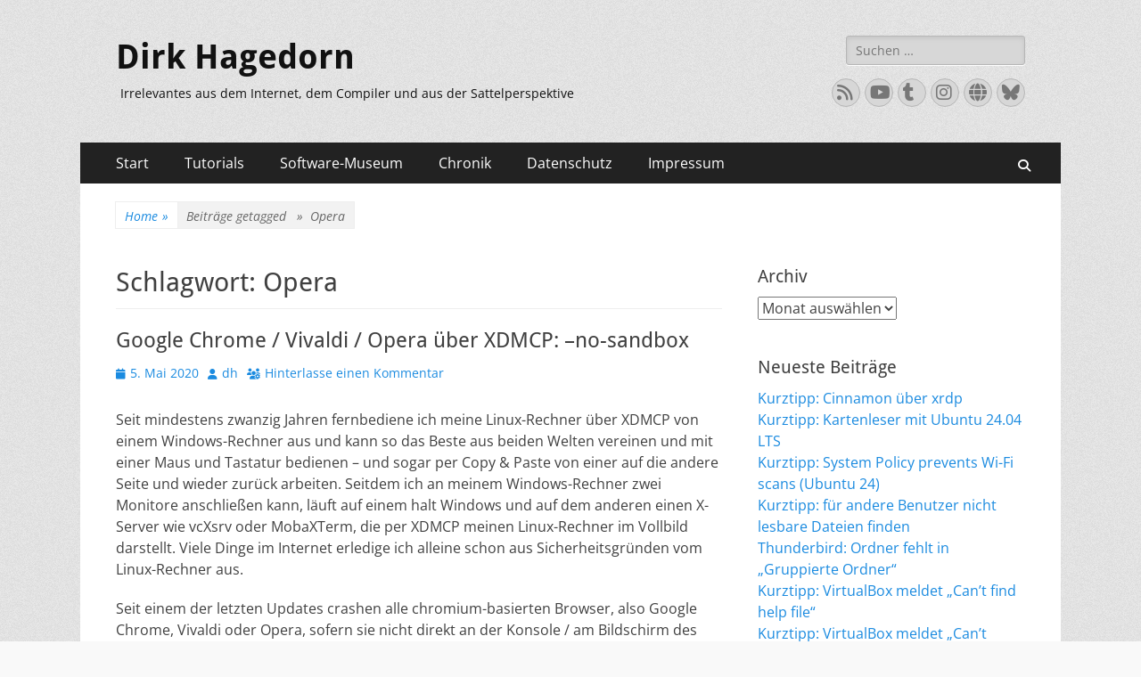

--- FILE ---
content_type: text/html; charset=UTF-8
request_url: https://www.dirk-hagedorn.de/?tag=opera
body_size: 60571
content:
        <!DOCTYPE html>
        <html lang="de">
        
<head>
		<meta charset="UTF-8">
		<meta name="viewport" content="width=device-width, initial-scale=1, minimum-scale=1">
		<link rel="profile" href="http://gmpg.org/xfn/11">
		<title>Opera &#8211; Dirk Hagedorn</title>
<meta name='robots' content='max-image-preview:large' />
<link rel="alternate" type="application/rss+xml" title="Dirk Hagedorn &raquo; Feed" href="https://www.dirk-hagedorn.de/?feed=rss2" />
<link rel="alternate" type="application/rss+xml" title="Dirk Hagedorn &raquo; Kommentar-Feed" href="https://www.dirk-hagedorn.de/?feed=comments-rss2" />
<link rel="alternate" type="application/rss+xml" title="Dirk Hagedorn &raquo; Schlagwort-Feed zu Opera" href="https://www.dirk-hagedorn.de/?feed=rss2&#038;tag=opera" />
<style id='wp-img-auto-sizes-contain-inline-css' type='text/css'>
img:is([sizes=auto i],[sizes^="auto," i]){contain-intrinsic-size:3000px 1500px}
/*# sourceURL=wp-img-auto-sizes-contain-inline-css */
</style>
<style id='wp-emoji-styles-inline-css' type='text/css'>

	img.wp-smiley, img.emoji {
		display: inline !important;
		border: none !important;
		box-shadow: none !important;
		height: 1em !important;
		width: 1em !important;
		margin: 0 0.07em !important;
		vertical-align: -0.1em !important;
		background: none !important;
		padding: 0 !important;
	}
/*# sourceURL=wp-emoji-styles-inline-css */
</style>
<style id='wp-block-library-inline-css' type='text/css'>
:root{--wp-block-synced-color:#7a00df;--wp-block-synced-color--rgb:122,0,223;--wp-bound-block-color:var(--wp-block-synced-color);--wp-editor-canvas-background:#ddd;--wp-admin-theme-color:#007cba;--wp-admin-theme-color--rgb:0,124,186;--wp-admin-theme-color-darker-10:#006ba1;--wp-admin-theme-color-darker-10--rgb:0,107,160.5;--wp-admin-theme-color-darker-20:#005a87;--wp-admin-theme-color-darker-20--rgb:0,90,135;--wp-admin-border-width-focus:2px}@media (min-resolution:192dpi){:root{--wp-admin-border-width-focus:1.5px}}.wp-element-button{cursor:pointer}:root .has-very-light-gray-background-color{background-color:#eee}:root .has-very-dark-gray-background-color{background-color:#313131}:root .has-very-light-gray-color{color:#eee}:root .has-very-dark-gray-color{color:#313131}:root .has-vivid-green-cyan-to-vivid-cyan-blue-gradient-background{background:linear-gradient(135deg,#00d084,#0693e3)}:root .has-purple-crush-gradient-background{background:linear-gradient(135deg,#34e2e4,#4721fb 50%,#ab1dfe)}:root .has-hazy-dawn-gradient-background{background:linear-gradient(135deg,#faaca8,#dad0ec)}:root .has-subdued-olive-gradient-background{background:linear-gradient(135deg,#fafae1,#67a671)}:root .has-atomic-cream-gradient-background{background:linear-gradient(135deg,#fdd79a,#004a59)}:root .has-nightshade-gradient-background{background:linear-gradient(135deg,#330968,#31cdcf)}:root .has-midnight-gradient-background{background:linear-gradient(135deg,#020381,#2874fc)}:root{--wp--preset--font-size--normal:16px;--wp--preset--font-size--huge:42px}.has-regular-font-size{font-size:1em}.has-larger-font-size{font-size:2.625em}.has-normal-font-size{font-size:var(--wp--preset--font-size--normal)}.has-huge-font-size{font-size:var(--wp--preset--font-size--huge)}.has-text-align-center{text-align:center}.has-text-align-left{text-align:left}.has-text-align-right{text-align:right}.has-fit-text{white-space:nowrap!important}#end-resizable-editor-section{display:none}.aligncenter{clear:both}.items-justified-left{justify-content:flex-start}.items-justified-center{justify-content:center}.items-justified-right{justify-content:flex-end}.items-justified-space-between{justify-content:space-between}.screen-reader-text{border:0;clip-path:inset(50%);height:1px;margin:-1px;overflow:hidden;padding:0;position:absolute;width:1px;word-wrap:normal!important}.screen-reader-text:focus{background-color:#ddd;clip-path:none;color:#444;display:block;font-size:1em;height:auto;left:5px;line-height:normal;padding:15px 23px 14px;text-decoration:none;top:5px;width:auto;z-index:100000}html :where(.has-border-color){border-style:solid}html :where([style*=border-top-color]){border-top-style:solid}html :where([style*=border-right-color]){border-right-style:solid}html :where([style*=border-bottom-color]){border-bottom-style:solid}html :where([style*=border-left-color]){border-left-style:solid}html :where([style*=border-width]){border-style:solid}html :where([style*=border-top-width]){border-top-style:solid}html :where([style*=border-right-width]){border-right-style:solid}html :where([style*=border-bottom-width]){border-bottom-style:solid}html :where([style*=border-left-width]){border-left-style:solid}html :where(img[class*=wp-image-]){height:auto;max-width:100%}:where(figure){margin:0 0 1em}html :where(.is-position-sticky){--wp-admin--admin-bar--position-offset:var(--wp-admin--admin-bar--height,0px)}@media screen and (max-width:600px){html :where(.is-position-sticky){--wp-admin--admin-bar--position-offset:0px}}

/*# sourceURL=wp-block-library-inline-css */
</style><style id='global-styles-inline-css' type='text/css'>
:root{--wp--preset--aspect-ratio--square: 1;--wp--preset--aspect-ratio--4-3: 4/3;--wp--preset--aspect-ratio--3-4: 3/4;--wp--preset--aspect-ratio--3-2: 3/2;--wp--preset--aspect-ratio--2-3: 2/3;--wp--preset--aspect-ratio--16-9: 16/9;--wp--preset--aspect-ratio--9-16: 9/16;--wp--preset--color--black: #000000;--wp--preset--color--cyan-bluish-gray: #abb8c3;--wp--preset--color--white: #ffffff;--wp--preset--color--pale-pink: #f78da7;--wp--preset--color--vivid-red: #cf2e2e;--wp--preset--color--luminous-vivid-orange: #ff6900;--wp--preset--color--luminous-vivid-amber: #fcb900;--wp--preset--color--light-green-cyan: #7bdcb5;--wp--preset--color--vivid-green-cyan: #00d084;--wp--preset--color--pale-cyan-blue: #8ed1fc;--wp--preset--color--vivid-cyan-blue: #0693e3;--wp--preset--color--vivid-purple: #9b51e0;--wp--preset--color--dark-gray: #404040;--wp--preset--color--gray: #eeeeee;--wp--preset--color--light-gray: #f9f9f9;--wp--preset--color--yellow: #e5ae4a;--wp--preset--color--blue: #1b8be0;--wp--preset--color--tahiti-gold: #e4741f;--wp--preset--gradient--vivid-cyan-blue-to-vivid-purple: linear-gradient(135deg,rgb(6,147,227) 0%,rgb(155,81,224) 100%);--wp--preset--gradient--light-green-cyan-to-vivid-green-cyan: linear-gradient(135deg,rgb(122,220,180) 0%,rgb(0,208,130) 100%);--wp--preset--gradient--luminous-vivid-amber-to-luminous-vivid-orange: linear-gradient(135deg,rgb(252,185,0) 0%,rgb(255,105,0) 100%);--wp--preset--gradient--luminous-vivid-orange-to-vivid-red: linear-gradient(135deg,rgb(255,105,0) 0%,rgb(207,46,46) 100%);--wp--preset--gradient--very-light-gray-to-cyan-bluish-gray: linear-gradient(135deg,rgb(238,238,238) 0%,rgb(169,184,195) 100%);--wp--preset--gradient--cool-to-warm-spectrum: linear-gradient(135deg,rgb(74,234,220) 0%,rgb(151,120,209) 20%,rgb(207,42,186) 40%,rgb(238,44,130) 60%,rgb(251,105,98) 80%,rgb(254,248,76) 100%);--wp--preset--gradient--blush-light-purple: linear-gradient(135deg,rgb(255,206,236) 0%,rgb(152,150,240) 100%);--wp--preset--gradient--blush-bordeaux: linear-gradient(135deg,rgb(254,205,165) 0%,rgb(254,45,45) 50%,rgb(107,0,62) 100%);--wp--preset--gradient--luminous-dusk: linear-gradient(135deg,rgb(255,203,112) 0%,rgb(199,81,192) 50%,rgb(65,88,208) 100%);--wp--preset--gradient--pale-ocean: linear-gradient(135deg,rgb(255,245,203) 0%,rgb(182,227,212) 50%,rgb(51,167,181) 100%);--wp--preset--gradient--electric-grass: linear-gradient(135deg,rgb(202,248,128) 0%,rgb(113,206,126) 100%);--wp--preset--gradient--midnight: linear-gradient(135deg,rgb(2,3,129) 0%,rgb(40,116,252) 100%);--wp--preset--font-size--small: 14px;--wp--preset--font-size--medium: 20px;--wp--preset--font-size--large: 26px;--wp--preset--font-size--x-large: 42px;--wp--preset--font-size--extra-small: 13px;--wp--preset--font-size--normal: 16px;--wp--preset--font-size--huge: 32px;--wp--preset--spacing--20: 0.44rem;--wp--preset--spacing--30: 0.67rem;--wp--preset--spacing--40: 1rem;--wp--preset--spacing--50: 1.5rem;--wp--preset--spacing--60: 2.25rem;--wp--preset--spacing--70: 3.38rem;--wp--preset--spacing--80: 5.06rem;--wp--preset--shadow--natural: 6px 6px 9px rgba(0, 0, 0, 0.2);--wp--preset--shadow--deep: 12px 12px 50px rgba(0, 0, 0, 0.4);--wp--preset--shadow--sharp: 6px 6px 0px rgba(0, 0, 0, 0.2);--wp--preset--shadow--outlined: 6px 6px 0px -3px rgb(255, 255, 255), 6px 6px rgb(0, 0, 0);--wp--preset--shadow--crisp: 6px 6px 0px rgb(0, 0, 0);}:where(.is-layout-flex){gap: 0.5em;}:where(.is-layout-grid){gap: 0.5em;}body .is-layout-flex{display: flex;}.is-layout-flex{flex-wrap: wrap;align-items: center;}.is-layout-flex > :is(*, div){margin: 0;}body .is-layout-grid{display: grid;}.is-layout-grid > :is(*, div){margin: 0;}:where(.wp-block-columns.is-layout-flex){gap: 2em;}:where(.wp-block-columns.is-layout-grid){gap: 2em;}:where(.wp-block-post-template.is-layout-flex){gap: 1.25em;}:where(.wp-block-post-template.is-layout-grid){gap: 1.25em;}.has-black-color{color: var(--wp--preset--color--black) !important;}.has-cyan-bluish-gray-color{color: var(--wp--preset--color--cyan-bluish-gray) !important;}.has-white-color{color: var(--wp--preset--color--white) !important;}.has-pale-pink-color{color: var(--wp--preset--color--pale-pink) !important;}.has-vivid-red-color{color: var(--wp--preset--color--vivid-red) !important;}.has-luminous-vivid-orange-color{color: var(--wp--preset--color--luminous-vivid-orange) !important;}.has-luminous-vivid-amber-color{color: var(--wp--preset--color--luminous-vivid-amber) !important;}.has-light-green-cyan-color{color: var(--wp--preset--color--light-green-cyan) !important;}.has-vivid-green-cyan-color{color: var(--wp--preset--color--vivid-green-cyan) !important;}.has-pale-cyan-blue-color{color: var(--wp--preset--color--pale-cyan-blue) !important;}.has-vivid-cyan-blue-color{color: var(--wp--preset--color--vivid-cyan-blue) !important;}.has-vivid-purple-color{color: var(--wp--preset--color--vivid-purple) !important;}.has-black-background-color{background-color: var(--wp--preset--color--black) !important;}.has-cyan-bluish-gray-background-color{background-color: var(--wp--preset--color--cyan-bluish-gray) !important;}.has-white-background-color{background-color: var(--wp--preset--color--white) !important;}.has-pale-pink-background-color{background-color: var(--wp--preset--color--pale-pink) !important;}.has-vivid-red-background-color{background-color: var(--wp--preset--color--vivid-red) !important;}.has-luminous-vivid-orange-background-color{background-color: var(--wp--preset--color--luminous-vivid-orange) !important;}.has-luminous-vivid-amber-background-color{background-color: var(--wp--preset--color--luminous-vivid-amber) !important;}.has-light-green-cyan-background-color{background-color: var(--wp--preset--color--light-green-cyan) !important;}.has-vivid-green-cyan-background-color{background-color: var(--wp--preset--color--vivid-green-cyan) !important;}.has-pale-cyan-blue-background-color{background-color: var(--wp--preset--color--pale-cyan-blue) !important;}.has-vivid-cyan-blue-background-color{background-color: var(--wp--preset--color--vivid-cyan-blue) !important;}.has-vivid-purple-background-color{background-color: var(--wp--preset--color--vivid-purple) !important;}.has-black-border-color{border-color: var(--wp--preset--color--black) !important;}.has-cyan-bluish-gray-border-color{border-color: var(--wp--preset--color--cyan-bluish-gray) !important;}.has-white-border-color{border-color: var(--wp--preset--color--white) !important;}.has-pale-pink-border-color{border-color: var(--wp--preset--color--pale-pink) !important;}.has-vivid-red-border-color{border-color: var(--wp--preset--color--vivid-red) !important;}.has-luminous-vivid-orange-border-color{border-color: var(--wp--preset--color--luminous-vivid-orange) !important;}.has-luminous-vivid-amber-border-color{border-color: var(--wp--preset--color--luminous-vivid-amber) !important;}.has-light-green-cyan-border-color{border-color: var(--wp--preset--color--light-green-cyan) !important;}.has-vivid-green-cyan-border-color{border-color: var(--wp--preset--color--vivid-green-cyan) !important;}.has-pale-cyan-blue-border-color{border-color: var(--wp--preset--color--pale-cyan-blue) !important;}.has-vivid-cyan-blue-border-color{border-color: var(--wp--preset--color--vivid-cyan-blue) !important;}.has-vivid-purple-border-color{border-color: var(--wp--preset--color--vivid-purple) !important;}.has-vivid-cyan-blue-to-vivid-purple-gradient-background{background: var(--wp--preset--gradient--vivid-cyan-blue-to-vivid-purple) !important;}.has-light-green-cyan-to-vivid-green-cyan-gradient-background{background: var(--wp--preset--gradient--light-green-cyan-to-vivid-green-cyan) !important;}.has-luminous-vivid-amber-to-luminous-vivid-orange-gradient-background{background: var(--wp--preset--gradient--luminous-vivid-amber-to-luminous-vivid-orange) !important;}.has-luminous-vivid-orange-to-vivid-red-gradient-background{background: var(--wp--preset--gradient--luminous-vivid-orange-to-vivid-red) !important;}.has-very-light-gray-to-cyan-bluish-gray-gradient-background{background: var(--wp--preset--gradient--very-light-gray-to-cyan-bluish-gray) !important;}.has-cool-to-warm-spectrum-gradient-background{background: var(--wp--preset--gradient--cool-to-warm-spectrum) !important;}.has-blush-light-purple-gradient-background{background: var(--wp--preset--gradient--blush-light-purple) !important;}.has-blush-bordeaux-gradient-background{background: var(--wp--preset--gradient--blush-bordeaux) !important;}.has-luminous-dusk-gradient-background{background: var(--wp--preset--gradient--luminous-dusk) !important;}.has-pale-ocean-gradient-background{background: var(--wp--preset--gradient--pale-ocean) !important;}.has-electric-grass-gradient-background{background: var(--wp--preset--gradient--electric-grass) !important;}.has-midnight-gradient-background{background: var(--wp--preset--gradient--midnight) !important;}.has-small-font-size{font-size: var(--wp--preset--font-size--small) !important;}.has-medium-font-size{font-size: var(--wp--preset--font-size--medium) !important;}.has-large-font-size{font-size: var(--wp--preset--font-size--large) !important;}.has-x-large-font-size{font-size: var(--wp--preset--font-size--x-large) !important;}
/*# sourceURL=global-styles-inline-css */
</style>

<style id='classic-theme-styles-inline-css' type='text/css'>
/*! This file is auto-generated */
.wp-block-button__link{color:#fff;background-color:#32373c;border-radius:9999px;box-shadow:none;text-decoration:none;padding:calc(.667em + 2px) calc(1.333em + 2px);font-size:1.125em}.wp-block-file__button{background:#32373c;color:#fff;text-decoration:none}
/*# sourceURL=/wp-includes/css/classic-themes.min.css */
</style>
<link rel='stylesheet' id='catchresponsive-fonts-css' href='https://www.dirk-hagedorn.de/wp-content/fonts/8eee56f3c016fe681bccc23fef4cb90a.css' type='text/css' media='all' />
<link rel='stylesheet' id='catchresponsive-style-css' href='https://www.dirk-hagedorn.de/wp-content/themes/catch-responsive/style.css?ver=20250423-75436' type='text/css' media='all' />
<link rel='stylesheet' id='catchresponsive-block-style-css' href='https://www.dirk-hagedorn.de/wp-content/themes/catch-responsive/css/blocks.css?ver=3.0' type='text/css' media='all' />
<link rel='stylesheet' id='font-awesome-css' href='https://www.dirk-hagedorn.de/wp-content/themes/catch-responsive/css/font-awesome/css/all.min.css?ver=6.7.2' type='text/css' media='all' />
<link rel='stylesheet' id='jquery-sidr-css' href='https://www.dirk-hagedorn.de/wp-content/themes/catch-responsive/css/jquery.sidr.light.min.css?ver=2.1.0' type='text/css' media='all' />
<link rel='stylesheet' id='slb_core-css' href='https://www.dirk-hagedorn.de/wp-content/plugins/simple-lightbox/client/css/app.css?ver=2.9.4' type='text/css' media='all' />
<script type="text/javascript" src="https://www.dirk-hagedorn.de/wp-includes/js/jquery/jquery.min.js?ver=3.7.1" id="jquery-core-js"></script>
<script type="text/javascript" src="https://www.dirk-hagedorn.de/wp-includes/js/jquery/jquery-migrate.min.js?ver=3.4.1" id="jquery-migrate-js"></script>
<script type="text/javascript" src="https://www.dirk-hagedorn.de/wp-content/themes/catch-responsive/js/jquery.sidr.min.js?ver=2.2.1.1" id="jquery-sidr-js"></script>
<script type="text/javascript" src="https://www.dirk-hagedorn.de/wp-content/themes/catch-responsive/js/catchresponsive-custom-scripts.min.js" id="catchresponsive-custom-scripts-js"></script>
<link rel="https://api.w.org/" href="https://www.dirk-hagedorn.de/index.php?rest_route=/" /><link rel="alternate" title="JSON" type="application/json" href="https://www.dirk-hagedorn.de/index.php?rest_route=/wp/v2/tags/411" /><link rel="EditURI" type="application/rsd+xml" title="RSD" href="https://www.dirk-hagedorn.de/xmlrpc.php?rsd" />
<meta name="generator" content="WordPress 6.9" />
<script type="application/ld+json">{"@context":"http:\/\/schema.org","@type":"BreadcrumbList","itemListElement":[{"@type":"ListItem","position":1,"item":{"@id":"https:\/\/www.dirk-hagedorn.de\/","name":"Home"}},{"@type":"ListItem","position":2,"item":{"name":"Beitr\u00e4ge verschlagwortetSchlagwort: <span>Opera<\/span>"}}]}</script>	<style type="text/css">
				.site-title a,
			.site-description {
				color: #111111;
			}
		</style>
	<style type="text/css" id="custom-background-css">
body.custom-background { background-color: #f9f9f9; background-image: url("https://www.dirk-hagedorn.de/wp-content/themes/catch-responsive/images/body-bg.jpg"); background-position: left top; background-size: auto; background-repeat: repeat; background-attachment: scroll; }
</style>
	<link rel="icon" href="https://www.dirk-hagedorn.de/wp-content/uploads/2020/01/cropped-RR2018-Eifles-320x320-1-32x32.jpg" sizes="32x32" />
<link rel="icon" href="https://www.dirk-hagedorn.de/wp-content/uploads/2020/01/cropped-RR2018-Eifles-320x320-1-192x192.jpg" sizes="192x192" />
<link rel="apple-touch-icon" href="https://www.dirk-hagedorn.de/wp-content/uploads/2020/01/cropped-RR2018-Eifles-320x320-1-180x180.jpg" />
<meta name="msapplication-TileImage" content="https://www.dirk-hagedorn.de/wp-content/uploads/2020/01/cropped-RR2018-Eifles-320x320-1-270x270.jpg" />
</head>

<body class="archive tag tag-opera tag-411 custom-background wp-embed-responsive wp-theme-catch-responsive group-blog two-columns content-left full-content mobile-menu-one">


		<div id="page" class="hfeed site">
				<header id="masthead" role="banner">
    		<div class="wrapper">
		
    <div id="mobile-header-left-menu" class="mobile-menu-anchor page-menu">
        <a href="#mobile-header-left-nav" id="header-left-menu" class="font-awesome fa-solid fa-menu">
            <span class="mobile-menu-text">Menü</span>
        </a>
    </div><!-- #mobile-header-menu -->
    <div id="site-branding"><div id="site-header"><p class="site-title"><a href="https://www.dirk-hagedorn.de/" rel="home">Dirk Hagedorn</a></p><p class="site-description">Irrelevantes aus dem Internet, dem Compiler und aus der Sattelperspektive</p></div><!-- #site-header --></div><!-- #site-branding-->	<aside class="sidebar sidebar-header-right widget-area">
		<section class="widget widget_search" id="header-right-search">
			<div class="widget-wrap">
				
<form role="search" method="get" class="search-form" action="https://www.dirk-hagedorn.de/">
	<label>
		<span class="screen-reader-text">Suche nach:</span>
		<input type="search" class="search-field" placeholder="Suchen …" value="" name="s" title="Suche nach:">
	</label>
	<input type="submit" class="search-submit" value="Suchen">
</form>
			</div>
		</section>
					<section class="widget widget_catchresponsive_social_icons" id="header-right-social-icons">
				<div class="widget-wrap">
					<a class="font-awesome fa-solid fa-feed" target="_blank" title="Feed" href="https://www.dirk-hagedorn.de/?feed=rss2"><span class="screen-reader-text">Feed</span> </a><a class="font-awesome fa-brands fa-youtube" target="_blank" title="YouTube" href="https://www.youtube.com/@hgdrn"><span class="screen-reader-text">YouTube</span> </a><a class="font-awesome fa-brands fa-tumblr" target="_blank" title="Tumblr" href="https://tumblr.com/hgdrn"><span class="screen-reader-text">Tumblr</span> </a><a class="font-awesome fa-brands fa-instagram" target="_blank" title="Instagram" href="https://instagram.com/hgdrn"><span class="screen-reader-text">Instagram</span> </a><a class="font-awesome fa-solid fa-globe" target="_blank" title="Website" href="https://nrw.social/@hgdrn"><span class="screen-reader-text">Website</span> </a><a class="font-awesome fa-brands fa-bluesky" target="_blank" title="Bluesky" href="https://bsky.app/profile/hgdrn.bsky.social"><span class="screen-reader-text">Bluesky</span> </a>				</div><!-- .widget-wrap -->
			</section><!-- #header-right-social-icons -->
			</aside><!-- .sidebar .header-sidebar .widget-area -->
			</div><!-- .wrapper -->
		</header><!-- #masthead -->
			<nav class="site-navigation nav-primary search-enabled" role="navigation">
        <div class="wrapper">
            <h2 class="screen-reader-text">Primäres Menü</h2>
            <div class="screen-reader-text skip-link"><a href="#content" title="Zum Inhalt springen">Zum Inhalt springen</a></div>
            <div class="menu catchresponsive-nav-menu"><ul><li ><a href="https://www.dirk-hagedorn.de/">Start</a></li><li class="page_item page-item-785 page_item_has_children"><a href="https://www.dirk-hagedorn.de/?page_id=785">Tutorials</a><ul class='children'><li class="page_item page-item-1222"><a href="https://www.dirk-hagedorn.de/?page_id=1222">Asus EB1037 mit Windows7</a></li><li class="page_item page-item-1274"><a href="https://www.dirk-hagedorn.de/?page_id=1274">Linux auf Fujitsu TX150 S8 mit LSI Embedded MegaRAID</a></li><li class="page_item page-item-812"><a href="https://www.dirk-hagedorn.de/?page_id=812">Mailempfang mit Fetchmail</a></li><li class="page_item page-item-1390"><a href="https://www.dirk-hagedorn.de/?page_id=1390">Mailserver mit Ubuntu 14.04.1 LTS</a></li><li class="page_item page-item-789"><a href="https://www.dirk-hagedorn.de/?page_id=789">Mailversand mit Postfix</a></li><li class="page_item page-item-1737"><a href="https://www.dirk-hagedorn.de/?page_id=1737">Nextcloud 17 mit Ubuntu Server 18.04</a></li><li class="page_item page-item-1288"><a href="https://www.dirk-hagedorn.de/?page_id=1288">Ubuntu Server 14.04 auf Fujitsu TX150 S8 mit RAID1</a></li><li class="page_item page-item-1670"><a href="https://www.dirk-hagedorn.de/?page_id=1670">Ubuntu Server 18.04 LTS Minimal in einer VirtualBox installieren</a></li><li class="page_item page-item-841"><a href="https://www.dirk-hagedorn.de/?page_id=841">Zarafa auf Ubuntu 12.04 LTS</a></li><li class="page_item page-item-1238"><a href="https://www.dirk-hagedorn.de/?page_id=1238">Zarafa auf Ubuntu 14.04.1 LTS</a></li></ul></li><li class="page_item page-item-4 page_item_has_children"><a href="https://www.dirk-hagedorn.de/?page_id=4">Software-Museum</a><ul class='children'><li class="page_item page-item-9 page_item_has_children"><a href="https://www.dirk-hagedorn.de/?page_id=9">Windows</a><ul class='children'><li class="page_item page-item-143"><a href="https://www.dirk-hagedorn.de/?page_id=143">Invers</a></li><li class="page_item page-item-145"><a href="https://www.dirk-hagedorn.de/?page_id=145">MoveIt 32</a></li><li class="page_item page-item-147"><a href="https://www.dirk-hagedorn.de/?page_id=147">MoveIt 16</a></li><li class="page_item page-item-149"><a href="https://www.dirk-hagedorn.de/?page_id=149">MidiThru</a></li><li class="page_item page-item-157"><a href="https://www.dirk-hagedorn.de/?page_id=157">UDO-Shell 32</a></li><li class="page_item page-item-159"><a href="https://www.dirk-hagedorn.de/?page_id=159">UDO-Shell 16</a></li><li class="page_item page-item-162"><a href="https://www.dirk-hagedorn.de/?page_id=162">Zahlenkonverter</a></li></ul></li><li class="page_item page-item-11 page_item_has_children"><a href="https://www.dirk-hagedorn.de/?page_id=11">Palm</a><ul class='children'><li class="page_item page-item-61"><a href="https://www.dirk-hagedorn.de/?page_id=61">Invers</a></li><li class="page_item page-item-113"><a href="https://www.dirk-hagedorn.de/?page_id=113">Solitaire</a></li><li class="page_item page-item-118"><a href="https://www.dirk-hagedorn.de/?page_id=118">EuroConv</a></li><li class="page_item page-item-122"><a href="https://www.dirk-hagedorn.de/?page_id=122">BaseConv</a></li></ul></li><li class="page_item page-item-13 page_item_has_children"><a href="https://www.dirk-hagedorn.de/?page_id=13">Atari</a><ul class='children'><li class="page_item page-item-218"><a href="https://www.dirk-hagedorn.de/?page_id=218">3D-Labyrinth</a></li><li class="page_item page-item-220"><a href="https://www.dirk-hagedorn.de/?page_id=220">Don&#8217;t worry, be happy</a></li><li class="page_item page-item-222"><a href="https://www.dirk-hagedorn.de/?page_id=222">Invers</a></li><li class="page_item page-item-224"><a href="https://www.dirk-hagedorn.de/?page_id=224">Little15</a></li><li class="page_item page-item-226"><a href="https://www.dirk-hagedorn.de/?page_id=226">Magisches Quadrat</a></li><li class="page_item page-item-228"><a href="https://www.dirk-hagedorn.de/?page_id=228">MoveIt</a></li><li class="page_item page-item-230"><a href="https://www.dirk-hagedorn.de/?page_id=230">Nanjing</a></li><li class="page_item page-item-232"><a href="https://www.dirk-hagedorn.de/?page_id=232">Solitaire</a></li><li class="page_item page-item-234"><a href="https://www.dirk-hagedorn.de/?page_id=234">Tricky</a></li><li class="page_item page-item-236"><a href="https://www.dirk-hagedorn.de/?page_id=236">Vier Gewinnt</a></li><li class="page_item page-item-238"><a href="https://www.dirk-hagedorn.de/?page_id=238">MenuInfo</a></li><li class="page_item page-item-240"><a href="https://www.dirk-hagedorn.de/?page_id=240">STupido</a></li></ul></li><li class="page_item page-item-15"><a href="https://www.dirk-hagedorn.de/?page_id=15">UDO</a></li></ul></li><li class="page_item page-item-187"><a href="https://www.dirk-hagedorn.de/?page_id=187">Chronik</a></li><li class="page_item page-item-1620"><a href="https://www.dirk-hagedorn.de/?page_id=1620">Datenschutz</a></li><li class="page_item page-item-7"><a href="https://www.dirk-hagedorn.de/?page_id=7">Impressum</a></li></ul></div>                <div id="search-toggle" class="font-awesome fa-solid">
                    <a class="screen-reader-text" href="#search-container">Suchen</a>
                </div>

                <div id="search-container" class="displaynone">
                    
<form role="search" method="get" class="search-form" action="https://www.dirk-hagedorn.de/">
	<label>
		<span class="screen-reader-text">Suche nach:</span>
		<input type="search" class="search-field" placeholder="Suchen …" value="" name="s" title="Suche nach:">
	</label>
	<input type="submit" class="search-submit" value="Suchen">
</form>
                </div>
    	</div><!-- .wrapper -->
    </nav><!-- .nav-primary -->
    <!-- Disable Header Image --><div id="breadcrumb-list">
					<div class="wrapper"><span class="breadcrumb"><a href="https://www.dirk-hagedorn.de/">Home <span class="sep">&raquo;</span><!-- .sep --></a></span><span class="breadcrumb-current"><span class="tag-text">Beiträge getagged &nbsp &raquo &nbsp</span>Opera</span></div><!-- .wrapper -->
			</div><!-- #breadcrumb-list -->		<div id="content" class="site-content">
			<div class="wrapper">
	
	<section id="primary" class="content-area">

		<main id="main" class="site-main" role="main">

		
			<header class="page-header">
				<h1 class="page-title">Schlagwort: <span>Opera</span></h1>			</header><!-- .page-header -->

						
				
<article id="post-1839" class="post-1839 post type-post status-publish format-standard hentry category-linux tag-chrome tag-chromium tag-google tag-linux tag-opera tag-rdp tag-vivaldi tag-vnc tag-xdmcp">
	<div class="archive-post-wrap">
		
		<div class="entry-container">
			<header class="entry-header">
				<h2 class="entry-title"><a href="https://www.dirk-hagedorn.de/?p=1839" rel="bookmark">Google Chrome / Vivaldi / Opera über XDMCP: &#8211;no-sandbox</a></h2>

				
					<p class="entry-meta"><span class="posted-on"><span class="screen-reader-text">Veröffentlicht am</span><a href="https://www.dirk-hagedorn.de/?p=1839" rel="bookmark"><time class="entry-date published" datetime="2020-05-05T10:33:16+02:00">5. Mai 2020</time><time class="updated" datetime="2021-11-09T18:43:21+01:00">9. November 2021</time></a></span><span class="byline"><span class="author vcard"><span class="screen-reader-text">Autor</span><a class="url fn n" href="https://www.dirk-hagedorn.de/?author=1">dh</a></span></span><span class="comments-link"><a href="https://www.dirk-hagedorn.de/?p=1839#respond">Hinterlasse einen Kommentar</a></span></p><!-- .entry-meta -->
							</header><!-- .entry-header -->

							<div class="entry-content">
					<p>Seit mindestens zwanzig Jahren fernbediene ich meine Linux-Rechner über XDMCP von einem Windows-Rechner aus und kann so das Beste aus beiden Welten vereinen und mit einer Maus und Tastatur bedienen &#8211; und sogar per Copy &#038; Paste von einer auf die andere Seite und wieder zurück arbeiten. Seitdem ich an meinem Windows-Rechner zwei Monitore anschließen kann, läuft auf einem halt Windows und auf dem anderen einen X-Server wie vcXsrv oder MobaXTerm, die per XDMCP meinen Linux-Rechner im Vollbild darstellt. Viele Dinge im Internet erledige ich alleine schon aus Sicherheitsgründen vom Linux-Rechner aus.</p>
<p>Seit einem der letzten Updates crashen alle chromium-basierten Browser, also Google Chrome, Vivaldi oder Opera, sofern sie nicht direkt an der Konsole / am Bildschirm des Linux-Rechners ausgeführt werden, offensichtlich deshalb, weil keine GPU zur Verfügung steht:</p>
<p> <a href="https://www.dirk-hagedorn.de/?p=1839#more-1839" class="more-link">weiterlesen&#8230;</a></p>
									</div><!-- .entry-content -->
			
			<footer class="entry-footer">
				<p class="entry-meta"><span class="cat-links"><span class="screen-reader-text">Kategorien</span><a href="https://www.dirk-hagedorn.de/?cat=22" rel="category">Linux</a></span><span class="tags-links"><span class="screen-reader-text">Schlagworte</span><a href="https://www.dirk-hagedorn.de/?tag=chrome" rel="tag">Chrome</a>, <a href="https://www.dirk-hagedorn.de/?tag=chromium" rel="tag">Chromium</a>, <a href="https://www.dirk-hagedorn.de/?tag=google" rel="tag">Google</a>, <a href="https://www.dirk-hagedorn.de/?tag=linux" rel="tag">Linux</a>, <a href="https://www.dirk-hagedorn.de/?tag=opera" rel="tag">Opera</a>, <a href="https://www.dirk-hagedorn.de/?tag=rdp" rel="tag">RDP</a>, <a href="https://www.dirk-hagedorn.de/?tag=vivaldi" rel="tag">Vivaldi</a>, <a href="https://www.dirk-hagedorn.de/?tag=vnc" rel="tag">VNC</a>, <a href="https://www.dirk-hagedorn.de/?tag=xdmcp" rel="tag">XDMCP</a></span></p><!-- .entry-meta -->			</footer><!-- .entry-footer -->
		</div><!-- .entry-container -->
	</div><!-- .archive-post-wrap -->
</article><!-- #post -->
			
					
		</main><!-- #main -->
	</section><!-- #primary -->



<aside class="sidebar sidebar-primary widget-area" role="complementary">
<section id="archives-4" class="widget widget_archive"><div class="widget-wrap"><h4 class="widget-title">Archiv</h4>		<label class="screen-reader-text" for="archives-dropdown-4">Archiv</label>
		<select id="archives-dropdown-4" name="archive-dropdown">
			
			<option value="">Monat auswählen</option>
				<option value='https://www.dirk-hagedorn.de/?m=202511'> November 2025 </option>
	<option value='https://www.dirk-hagedorn.de/?m=202507'> Juli 2025 </option>
	<option value='https://www.dirk-hagedorn.de/?m=202504'> April 2025 </option>
	<option value='https://www.dirk-hagedorn.de/?m=202410'> Oktober 2024 </option>
	<option value='https://www.dirk-hagedorn.de/?m=202402'> Februar 2024 </option>
	<option value='https://www.dirk-hagedorn.de/?m=202306'> Juni 2023 </option>
	<option value='https://www.dirk-hagedorn.de/?m=202211'> November 2022 </option>
	<option value='https://www.dirk-hagedorn.de/?m=202209'> September 2022 </option>
	<option value='https://www.dirk-hagedorn.de/?m=202112'> Dezember 2021 </option>
	<option value='https://www.dirk-hagedorn.de/?m=202103'> März 2021 </option>
	<option value='https://www.dirk-hagedorn.de/?m=202012'> Dezember 2020 </option>
	<option value='https://www.dirk-hagedorn.de/?m=202009'> September 2020 </option>
	<option value='https://www.dirk-hagedorn.de/?m=202007'> Juli 2020 </option>
	<option value='https://www.dirk-hagedorn.de/?m=202005'> Mai 2020 </option>
	<option value='https://www.dirk-hagedorn.de/?m=202004'> April 2020 </option>
	<option value='https://www.dirk-hagedorn.de/?m=202003'> März 2020 </option>
	<option value='https://www.dirk-hagedorn.de/?m=202002'> Februar 2020 </option>
	<option value='https://www.dirk-hagedorn.de/?m=202001'> Januar 2020 </option>
	<option value='https://www.dirk-hagedorn.de/?m=201904'> April 2019 </option>
	<option value='https://www.dirk-hagedorn.de/?m=201809'> September 2018 </option>
	<option value='https://www.dirk-hagedorn.de/?m=201709'> September 2017 </option>
	<option value='https://www.dirk-hagedorn.de/?m=201703'> März 2017 </option>
	<option value='https://www.dirk-hagedorn.de/?m=201702'> Februar 2017 </option>
	<option value='https://www.dirk-hagedorn.de/?m=201604'> April 2016 </option>
	<option value='https://www.dirk-hagedorn.de/?m=201602'> Februar 2016 </option>
	<option value='https://www.dirk-hagedorn.de/?m=201512'> Dezember 2015 </option>
	<option value='https://www.dirk-hagedorn.de/?m=201511'> November 2015 </option>
	<option value='https://www.dirk-hagedorn.de/?m=201509'> September 2015 </option>
	<option value='https://www.dirk-hagedorn.de/?m=201508'> August 2015 </option>
	<option value='https://www.dirk-hagedorn.de/?m=201507'> Juli 2015 </option>
	<option value='https://www.dirk-hagedorn.de/?m=201506'> Juni 2015 </option>
	<option value='https://www.dirk-hagedorn.de/?m=201505'> Mai 2015 </option>
	<option value='https://www.dirk-hagedorn.de/?m=201503'> März 2015 </option>
	<option value='https://www.dirk-hagedorn.de/?m=201502'> Februar 2015 </option>
	<option value='https://www.dirk-hagedorn.de/?m=201501'> Januar 2015 </option>
	<option value='https://www.dirk-hagedorn.de/?m=201409'> September 2014 </option>
	<option value='https://www.dirk-hagedorn.de/?m=201405'> Mai 2014 </option>
	<option value='https://www.dirk-hagedorn.de/?m=201312'> Dezember 2013 </option>
	<option value='https://www.dirk-hagedorn.de/?m=201310'> Oktober 2013 </option>
	<option value='https://www.dirk-hagedorn.de/?m=201308'> August 2013 </option>
	<option value='https://www.dirk-hagedorn.de/?m=201307'> Juli 2013 </option>
	<option value='https://www.dirk-hagedorn.de/?m=201305'> Mai 2013 </option>
	<option value='https://www.dirk-hagedorn.de/?m=201304'> April 2013 </option>
	<option value='https://www.dirk-hagedorn.de/?m=201303'> März 2013 </option>
	<option value='https://www.dirk-hagedorn.de/?m=201301'> Januar 2013 </option>
	<option value='https://www.dirk-hagedorn.de/?m=201212'> Dezember 2012 </option>
	<option value='https://www.dirk-hagedorn.de/?m=201211'> November 2012 </option>
	<option value='https://www.dirk-hagedorn.de/?m=201210'> Oktober 2012 </option>
	<option value='https://www.dirk-hagedorn.de/?m=201208'> August 2012 </option>
	<option value='https://www.dirk-hagedorn.de/?m=201207'> Juli 2012 </option>
	<option value='https://www.dirk-hagedorn.de/?m=201206'> Juni 2012 </option>
	<option value='https://www.dirk-hagedorn.de/?m=201205'> Mai 2012 </option>
	<option value='https://www.dirk-hagedorn.de/?m=201204'> April 2012 </option>
	<option value='https://www.dirk-hagedorn.de/?m=201203'> März 2012 </option>

		</select>

			<script type="text/javascript">
/* <![CDATA[ */

( ( dropdownId ) => {
	const dropdown = document.getElementById( dropdownId );
	function onSelectChange() {
		setTimeout( () => {
			if ( 'escape' === dropdown.dataset.lastkey ) {
				return;
			}
			if ( dropdown.value ) {
				document.location.href = dropdown.value;
			}
		}, 250 );
	}
	function onKeyUp( event ) {
		if ( 'Escape' === event.key ) {
			dropdown.dataset.lastkey = 'escape';
		} else {
			delete dropdown.dataset.lastkey;
		}
	}
	function onClick() {
		delete dropdown.dataset.lastkey;
	}
	dropdown.addEventListener( 'keyup', onKeyUp );
	dropdown.addEventListener( 'click', onClick );
	dropdown.addEventListener( 'change', onSelectChange );
})( "archives-dropdown-4" );

//# sourceURL=WP_Widget_Archives%3A%3Awidget
/* ]]> */
</script>
</div><!-- .widget-wrap --></section><!-- #widget-default-search -->
		<section id="recent-posts-4" class="widget widget_recent_entries"><div class="widget-wrap">
		<h4 class="widget-title">Neueste Beiträge</h4>
		<ul>
											<li>
					<a href="https://www.dirk-hagedorn.de/?p=2216">Kurztipp: Cinnamon über xrdp</a>
									</li>
											<li>
					<a href="https://www.dirk-hagedorn.de/?p=2203">Kurztipp: Kartenleser mit Ubuntu 24.04 LTS</a>
									</li>
											<li>
					<a href="https://www.dirk-hagedorn.de/?p=2194">Kurztipp: System Policy prevents Wi-Fi scans (Ubuntu 24)</a>
									</li>
											<li>
					<a href="https://www.dirk-hagedorn.de/?p=2174">Kurztipp: für andere Benutzer nicht lesbare Dateien finden</a>
									</li>
											<li>
					<a href="https://www.dirk-hagedorn.de/?p=2181">Thunderbird: Ordner fehlt in &#8222;Gruppierte Ordner&#8220;</a>
									</li>
											<li>
					<a href="https://www.dirk-hagedorn.de/?p=2170">Kurztipp: VirtualBox meldet &#8222;Can&#8217;t find help file&#8220;</a>
									</li>
											<li>
					<a href="https://www.dirk-hagedorn.de/?p=2168">Kurztipp: VirtualBox meldet &#8222;Can&#8217;t enumerate USB devices&#8220;</a>
									</li>
											<li>
					<a href="https://www.dirk-hagedorn.de/?p=2166">Kurztipp: XFCE über xrdp</a>
									</li>
											<li>
					<a href="https://www.dirk-hagedorn.de/?p=2151">Kurztipp: PDF in JPG umwandeln</a>
									</li>
											<li>
					<a href="https://www.dirk-hagedorn.de/?p=2073">Lazarus, UTF8, Firebird und Default Character Set NONE</a>
									</li>
					</ul>

		</div><!-- .widget-wrap --></section><!-- #widget-default-search --><section id="categories-5" class="widget widget_categories"><div class="widget-wrap"><h4 class="widget-title">Kategorien</h4>
			<ul>
					<li class="cat-item cat-item-1"><a href="https://www.dirk-hagedorn.de/?cat=1">Allgemein</a>
</li>
	<li class="cat-item cat-item-15"><a href="https://www.dirk-hagedorn.de/?cat=15">Anekdoten</a>
</li>
	<li class="cat-item cat-item-347"><a href="https://www.dirk-hagedorn.de/?cat=347">Best of SPAM</a>
</li>
	<li class="cat-item cat-item-14"><a href="https://www.dirk-hagedorn.de/?cat=14">Höhrenswert</a>
</li>
	<li class="cat-item cat-item-316"><a href="https://www.dirk-hagedorn.de/?cat=316">Kurztipp</a>
</li>
	<li class="cat-item cat-item-13"><a href="https://www.dirk-hagedorn.de/?cat=13">Lesenswert</a>
</li>
	<li class="cat-item cat-item-8"><a href="https://www.dirk-hagedorn.de/?cat=8">Links</a>
</li>
	<li class="cat-item cat-item-22"><a href="https://www.dirk-hagedorn.de/?cat=22">Linux</a>
</li>
	<li class="cat-item cat-item-182"><a href="https://www.dirk-hagedorn.de/?cat=182">Meinung</a>
</li>
	<li class="cat-item cat-item-300"><a href="https://www.dirk-hagedorn.de/?cat=300">SCO Unix</a>
</li>
	<li class="cat-item cat-item-4"><a href="https://www.dirk-hagedorn.de/?cat=4">Sehenswert</a>
</li>
	<li class="cat-item cat-item-6"><a href="https://www.dirk-hagedorn.de/?cat=6">Software</a>
</li>
	<li class="cat-item cat-item-184"><a href="https://www.dirk-hagedorn.de/?cat=184">Tutorial</a>
</li>
	<li class="cat-item cat-item-404"><a href="https://www.dirk-hagedorn.de/?cat=404">Windows</a>
</li>
			</ul>

			</div><!-- .widget-wrap --></section><!-- #widget-default-search --><section id="text-3" class="widget widget_text"><div class="widget-wrap"><h4 class="widget-title">Unterwegs</h4>			<div class="textwidget"><a href="http://unterwegs.hgdrn.de" target="_blank"><img src="/wp-content/uploads/2012/12/unterwegs.jpg" alt="Unterwegs" width="240" height="232"/></a></div>
		</div><!-- .widget-wrap --></section><!-- #widget-default-search --><section id="text-4" class="widget widget_text"><div class="widget-wrap"><h4 class="widget-title">Dorfgemeinschaft Seidfeld</h4>			<div class="textwidget"><a href="http://www.dorfgemeinschaft-seidfeld.de" target="_blank"><img src="/wp-content/uploads/2013/04/dgs-240x206.jpg" alt="Dorfgemeinschaft Seidfeld" width="240" height="206"/></a></div>
		</div><!-- .widget-wrap --></section><!-- #widget-default-search --></aside><!-- .sidebar sidebar-primary widget-area -->


			</div><!-- .wrapper -->
	    </div><!-- #content -->
		            
	<footer id="colophon" class="site-footer" role="contentinfo">
        <div id="supplementary" class="two">
        <div class="wrapper">
                        <div id="first" class="widget-area" role="complementary">
                <section id="meta-5" class="widget widget_meta"><div class="widget-wrap"><h4 class="widget-title">Meta</h4>
		<ul>
						<li><a href="https://www.dirk-hagedorn.de/wp-login.php">Anmelden</a></li>
			<li><a href="https://www.dirk-hagedorn.de/?feed=rss2">Feed der Einträge</a></li>
			<li><a href="https://www.dirk-hagedorn.de/?feed=comments-rss2">Kommentar-Feed</a></li>

			<li><a href="https://de.wordpress.org/">WordPress.org</a></li>
		</ul>

		</div><!-- .widget-wrap --></section><!-- #widget-default-search -->            </div><!-- #first .widget-area -->
                    
                        <div id="second" class="widget-area" role="complementary">
                <section id="tag_cloud-4" class="widget widget_tag_cloud"><div class="widget-wrap"><h4 class="widget-title">Schlagwörter</h4><div class="tagcloud"><a href="https://www.dirk-hagedorn.de/?tag=android" class="tag-cloud-link tag-link-309 tag-link-position-1" style="font-size: 10.625pt;" aria-label="Android (2 Einträge)">Android</a>
<a href="https://www.dirk-hagedorn.de/?tag=astronomie" class="tag-cloud-link tag-link-152 tag-link-position-2" style="font-size: 10.625pt;" aria-label="Astronomie (2 Einträge)">Astronomie</a>
<a href="https://www.dirk-hagedorn.de/?tag=atari" class="tag-cloud-link tag-link-86 tag-link-position-3" style="font-size: 13.833333333333pt;" aria-label="Atari (4 Einträge)">Atari</a>
<a href="https://www.dirk-hagedorn.de/?tag=basejumping" class="tag-cloud-link tag-link-129 tag-link-position-4" style="font-size: 10.625pt;" aria-label="Basejumping (2 Einträge)">Basejumping</a>
<a href="https://www.dirk-hagedorn.de/?tag=bot" class="tag-cloud-link tag-link-314 tag-link-position-5" style="font-size: 10.625pt;" aria-label="Bot (2 Einträge)">Bot</a>
<a href="https://www.dirk-hagedorn.de/?tag=comic" class="tag-cloud-link tag-link-18 tag-link-position-6" style="font-size: 8pt;" aria-label="Comic (1 Eintrag)">Comic</a>
<a href="https://www.dirk-hagedorn.de/?tag=fahrrad" class="tag-cloud-link tag-link-73 tag-link-position-7" style="font-size: 12.375pt;" aria-label="Fahrrad (3 Einträge)">Fahrrad</a>
<a href="https://www.dirk-hagedorn.de/?tag=fetchmail" class="tag-cloud-link tag-link-187 tag-link-position-8" style="font-size: 10.625pt;" aria-label="Fetchmail (2 Einträge)">Fetchmail</a>
<a href="https://www.dirk-hagedorn.de/?tag=firebird" class="tag-cloud-link tag-link-333 tag-link-position-9" style="font-size: 13.833333333333pt;" aria-label="firebird (4 Einträge)">firebird</a>
<a href="https://www.dirk-hagedorn.de/?tag=foto" class="tag-cloud-link tag-link-9 tag-link-position-10" style="font-size: 13.833333333333pt;" aria-label="Foto (4 Einträge)">Foto</a>
<a href="https://www.dirk-hagedorn.de/?tag=fujitsu" class="tag-cloud-link tag-link-253 tag-link-position-11" style="font-size: 12.375pt;" aria-label="Fujitsu (3 Einträge)">Fujitsu</a>
<a href="https://www.dirk-hagedorn.de/?tag=fun" class="tag-cloud-link tag-link-65 tag-link-position-12" style="font-size: 13.833333333333pt;" aria-label="Fun (4 Einträge)">Fun</a>
<a href="https://www.dirk-hagedorn.de/?tag=libreoffice" class="tag-cloud-link tag-link-396 tag-link-position-13" style="font-size: 10.625pt;" aria-label="LibreOffice (2 Einträge)">LibreOffice</a>
<a href="https://www.dirk-hagedorn.de/?tag=linux" class="tag-cloud-link tag-link-310 tag-link-position-14" style="font-size: 18.208333333333pt;" aria-label="Linux (9 Einträge)">Linux</a>
<a href="https://www.dirk-hagedorn.de/?tag=network-manager" class="tag-cloud-link tag-link-421 tag-link-position-15" style="font-size: 10.625pt;" aria-label="Network Manager (2 Einträge)">Network Manager</a>
<a href="https://www.dirk-hagedorn.de/?tag=nextcloud" class="tag-cloud-link tag-link-392 tag-link-position-16" style="font-size: 10.625pt;" aria-label="Nextcloud (2 Einträge)">Nextcloud</a>
<a href="https://www.dirk-hagedorn.de/?tag=policykit" class="tag-cloud-link tag-link-419 tag-link-position-17" style="font-size: 12.375pt;" aria-label="PolicyKit (3 Einträge)">PolicyKit</a>
<a href="https://www.dirk-hagedorn.de/?tag=postfix" class="tag-cloud-link tag-link-186 tag-link-position-18" style="font-size: 10.625pt;" aria-label="Postfix (2 Einträge)">Postfix</a>
<a href="https://www.dirk-hagedorn.de/?tag=radfahren" class="tag-cloud-link tag-link-21 tag-link-position-19" style="font-size: 12.375pt;" aria-label="Radfahren (3 Einträge)">Radfahren</a>
<a href="https://www.dirk-hagedorn.de/?tag=radwege" class="tag-cloud-link tag-link-32 tag-link-position-20" style="font-size: 10.625pt;" aria-label="Radwege (2 Einträge)">Radwege</a>
<a href="https://www.dirk-hagedorn.de/?tag=rdp" class="tag-cloud-link tag-link-413 tag-link-position-21" style="font-size: 13.833333333333pt;" aria-label="RDP (4 Einträge)">RDP</a>
<a href="https://www.dirk-hagedorn.de/?tag=rennrad" class="tag-cloud-link tag-link-24 tag-link-position-22" style="font-size: 10.625pt;" aria-label="Rennrad (2 Einträge)">Rennrad</a>
<a href="https://www.dirk-hagedorn.de/?tag=samba" class="tag-cloud-link tag-link-248 tag-link-position-23" style="font-size: 10.625pt;" aria-label="Samba (2 Einträge)">Samba</a>
<a href="https://www.dirk-hagedorn.de/?tag=sony" class="tag-cloud-link tag-link-306 tag-link-position-24" style="font-size: 10.625pt;" aria-label="Sony (2 Einträge)">Sony</a>
<a href="https://www.dirk-hagedorn.de/?tag=spam" class="tag-cloud-link tag-link-42 tag-link-position-25" style="font-size: 10.625pt;" aria-label="SPAM (2 Einträge)">SPAM</a>
<a href="https://www.dirk-hagedorn.de/?tag=ssh" class="tag-cloud-link tag-link-318 tag-link-position-26" style="font-size: 12.375pt;" aria-label="ssh (3 Einträge)">ssh</a>
<a href="https://www.dirk-hagedorn.de/?tag=ssh_config" class="tag-cloud-link tag-link-432 tag-link-position-27" style="font-size: 10.625pt;" aria-label="ssh_config (2 Einträge)">ssh_config</a>
<a href="https://www.dirk-hagedorn.de/?tag=sundern" class="tag-cloud-link tag-link-208 tag-link-position-28" style="font-size: 10.625pt;" aria-label="Sundern (2 Einträge)">Sundern</a>
<a href="https://www.dirk-hagedorn.de/?tag=synthesizer" class="tag-cloud-link tag-link-12 tag-link-position-29" style="font-size: 8pt;" aria-label="Synthesizer (1 Eintrag)">Synthesizer</a>
<a href="https://www.dirk-hagedorn.de/?tag=techniktagebuch" class="tag-cloud-link tag-link-311 tag-link-position-30" style="font-size: 10.625pt;" aria-label="Techniktagebuch (2 Einträge)">Techniktagebuch</a>
<a href="https://www.dirk-hagedorn.de/?tag=thunderbird" class="tag-cloud-link tag-link-361 tag-link-position-31" style="font-size: 12.375pt;" aria-label="Thunderbird (3 Einträge)">Thunderbird</a>
<a href="https://www.dirk-hagedorn.de/?tag=tx150-s8" class="tag-cloud-link tag-link-254 tag-link-position-32" style="font-size: 10.625pt;" aria-label="TX150 S8 (2 Einträge)">TX150 S8</a>
<a href="https://www.dirk-hagedorn.de/?tag=ubuntu" class="tag-cloud-link tag-link-185 tag-link-position-33" style="font-size: 22pt;" aria-label="Ubuntu (17 Einträge)">Ubuntu</a>
<a href="https://www.dirk-hagedorn.de/?tag=ubuntu-server" class="tag-cloud-link tag-link-258 tag-link-position-34" style="font-size: 13.833333333333pt;" aria-label="Ubuntu Server (4 Einträge)">Ubuntu Server</a>
<a href="https://www.dirk-hagedorn.de/?tag=universum" class="tag-cloud-link tag-link-228 tag-link-position-35" style="font-size: 10.625pt;" aria-label="Universum (2 Einträge)">Universum</a>
<a href="https://www.dirk-hagedorn.de/?tag=unterwegs" class="tag-cloud-link tag-link-72 tag-link-position-36" style="font-size: 18.208333333333pt;" aria-label="Unterwegs (9 Einträge)">Unterwegs</a>
<a href="https://www.dirk-hagedorn.de/?tag=usenet" class="tag-cloud-link tag-link-10 tag-link-position-37" style="font-size: 8pt;" aria-label="Usenet (1 Eintrag)">Usenet</a>
<a href="https://www.dirk-hagedorn.de/?tag=video" class="tag-cloud-link tag-link-54 tag-link-position-38" style="font-size: 20.395833333333pt;" aria-label="Video (13 Einträge)">Video</a>
<a href="https://www.dirk-hagedorn.de/?tag=virtualbox" class="tag-cloud-link tag-link-264 tag-link-position-39" style="font-size: 12.375pt;" aria-label="Virtualbox (3 Einträge)">Virtualbox</a>
<a href="https://www.dirk-hagedorn.de/?tag=wi-fi" class="tag-cloud-link tag-link-430 tag-link-position-40" style="font-size: 10.625pt;" aria-label="Wi-Fi (2 Einträge)">Wi-Fi</a>
<a href="https://www.dirk-hagedorn.de/?tag=wordpress" class="tag-cloud-link tag-link-220 tag-link-position-41" style="font-size: 10.625pt;" aria-label="WordPress (2 Einträge)">WordPress</a>
<a href="https://www.dirk-hagedorn.de/?tag=xdmcp" class="tag-cloud-link tag-link-327 tag-link-position-42" style="font-size: 16.75pt;" aria-label="XDMCP (7 Einträge)">XDMCP</a>
<a href="https://www.dirk-hagedorn.de/?tag=xfce" class="tag-cloud-link tag-link-321 tag-link-position-43" style="font-size: 16.75pt;" aria-label="xfce (7 Einträge)">xfce</a>
<a href="https://www.dirk-hagedorn.de/?tag=xubuntu" class="tag-cloud-link tag-link-336 tag-link-position-44" style="font-size: 15pt;" aria-label="xubuntu (5 Einträge)">xubuntu</a>
<a href="https://www.dirk-hagedorn.de/?tag=zeitraffer" class="tag-cloud-link tag-link-7 tag-link-position-45" style="font-size: 16.75pt;" aria-label="Zeitraffer (7 Einträge)">Zeitraffer</a></div>
</div><!-- .widget-wrap --></section><!-- #widget-default-search -->            </div><!-- #second .widget-area -->
                    
                    </div> <!-- .wrapper -->
    </div><!-- #supplementary -->
    	<div id="site-generator">
    		<div class="wrapper">
    			<div id="footer-content" class="copyright">Copyright &copy; 2026 <a href="https://www.dirk-hagedorn.de/">Dirk Hagedorn</a>. Alle Rechte vorbehalten. <a class="privacy-policy-link" href="https://www.dirk-hagedorn.de/?page_id=1620" rel="privacy-policy">Datenschutz</a> &#124; Catch Responsive&nbsp;nach&nbsp;<a target="_blank" href="https://catchthemes.com/">Catch Themes</a></div>
			</div><!-- .wrapper -->
		</div><!-- #site-generator -->	</footer><!-- #colophon -->
			</div><!-- #page -->
		
<a href="#masthead" id="scrollup" class="font-awesome fa-solid"><span class="screen-reader-text">Nach oben scrollen</span></a><nav id="mobile-header-left-nav" class="mobile-menu" role="navigation"><div class="menu"><ul><li ><a href="https://www.dirk-hagedorn.de/">Start</a></li><li class="page_item page-item-785 page_item_has_children"><a href="https://www.dirk-hagedorn.de/?page_id=785">Tutorials</a><ul class='children'><li class="page_item page-item-1222"><a href="https://www.dirk-hagedorn.de/?page_id=1222">Asus EB1037 mit Windows7</a></li><li class="page_item page-item-1274"><a href="https://www.dirk-hagedorn.de/?page_id=1274">Linux auf Fujitsu TX150 S8 mit LSI Embedded MegaRAID</a></li><li class="page_item page-item-812"><a href="https://www.dirk-hagedorn.de/?page_id=812">Mailempfang mit Fetchmail</a></li><li class="page_item page-item-1390"><a href="https://www.dirk-hagedorn.de/?page_id=1390">Mailserver mit Ubuntu 14.04.1 LTS</a></li><li class="page_item page-item-789"><a href="https://www.dirk-hagedorn.de/?page_id=789">Mailversand mit Postfix</a></li><li class="page_item page-item-1737"><a href="https://www.dirk-hagedorn.de/?page_id=1737">Nextcloud 17 mit Ubuntu Server 18.04</a></li><li class="page_item page-item-1288"><a href="https://www.dirk-hagedorn.de/?page_id=1288">Ubuntu Server 14.04 auf Fujitsu TX150 S8 mit RAID1</a></li><li class="page_item page-item-1670"><a href="https://www.dirk-hagedorn.de/?page_id=1670">Ubuntu Server 18.04 LTS Minimal in einer VirtualBox installieren</a></li><li class="page_item page-item-841"><a href="https://www.dirk-hagedorn.de/?page_id=841">Zarafa auf Ubuntu 12.04 LTS</a></li><li class="page_item page-item-1238"><a href="https://www.dirk-hagedorn.de/?page_id=1238">Zarafa auf Ubuntu 14.04.1 LTS</a></li></ul></li><li class="page_item page-item-4 page_item_has_children"><a href="https://www.dirk-hagedorn.de/?page_id=4">Software-Museum</a><ul class='children'><li class="page_item page-item-9 page_item_has_children"><a href="https://www.dirk-hagedorn.de/?page_id=9">Windows</a><ul class='children'><li class="page_item page-item-143"><a href="https://www.dirk-hagedorn.de/?page_id=143">Invers</a></li><li class="page_item page-item-145"><a href="https://www.dirk-hagedorn.de/?page_id=145">MoveIt 32</a></li><li class="page_item page-item-147"><a href="https://www.dirk-hagedorn.de/?page_id=147">MoveIt 16</a></li><li class="page_item page-item-149"><a href="https://www.dirk-hagedorn.de/?page_id=149">MidiThru</a></li><li class="page_item page-item-157"><a href="https://www.dirk-hagedorn.de/?page_id=157">UDO-Shell 32</a></li><li class="page_item page-item-159"><a href="https://www.dirk-hagedorn.de/?page_id=159">UDO-Shell 16</a></li><li class="page_item page-item-162"><a href="https://www.dirk-hagedorn.de/?page_id=162">Zahlenkonverter</a></li></ul></li><li class="page_item page-item-11 page_item_has_children"><a href="https://www.dirk-hagedorn.de/?page_id=11">Palm</a><ul class='children'><li class="page_item page-item-61"><a href="https://www.dirk-hagedorn.de/?page_id=61">Invers</a></li><li class="page_item page-item-113"><a href="https://www.dirk-hagedorn.de/?page_id=113">Solitaire</a></li><li class="page_item page-item-118"><a href="https://www.dirk-hagedorn.de/?page_id=118">EuroConv</a></li><li class="page_item page-item-122"><a href="https://www.dirk-hagedorn.de/?page_id=122">BaseConv</a></li></ul></li><li class="page_item page-item-13 page_item_has_children"><a href="https://www.dirk-hagedorn.de/?page_id=13">Atari</a><ul class='children'><li class="page_item page-item-218"><a href="https://www.dirk-hagedorn.de/?page_id=218">3D-Labyrinth</a></li><li class="page_item page-item-220"><a href="https://www.dirk-hagedorn.de/?page_id=220">Don&#8217;t worry, be happy</a></li><li class="page_item page-item-222"><a href="https://www.dirk-hagedorn.de/?page_id=222">Invers</a></li><li class="page_item page-item-224"><a href="https://www.dirk-hagedorn.de/?page_id=224">Little15</a></li><li class="page_item page-item-226"><a href="https://www.dirk-hagedorn.de/?page_id=226">Magisches Quadrat</a></li><li class="page_item page-item-228"><a href="https://www.dirk-hagedorn.de/?page_id=228">MoveIt</a></li><li class="page_item page-item-230"><a href="https://www.dirk-hagedorn.de/?page_id=230">Nanjing</a></li><li class="page_item page-item-232"><a href="https://www.dirk-hagedorn.de/?page_id=232">Solitaire</a></li><li class="page_item page-item-234"><a href="https://www.dirk-hagedorn.de/?page_id=234">Tricky</a></li><li class="page_item page-item-236"><a href="https://www.dirk-hagedorn.de/?page_id=236">Vier Gewinnt</a></li><li class="page_item page-item-238"><a href="https://www.dirk-hagedorn.de/?page_id=238">MenuInfo</a></li><li class="page_item page-item-240"><a href="https://www.dirk-hagedorn.de/?page_id=240">STupido</a></li></ul></li><li class="page_item page-item-15"><a href="https://www.dirk-hagedorn.de/?page_id=15">UDO</a></li></ul></li><li class="page_item page-item-187"><a href="https://www.dirk-hagedorn.de/?page_id=187">Chronik</a></li><li class="page_item page-item-1620"><a href="https://www.dirk-hagedorn.de/?page_id=1620">Datenschutz</a></li><li class="page_item page-item-7"><a href="https://www.dirk-hagedorn.de/?page_id=7">Impressum</a></li></ul></div></nav><!-- #mobile-header-left-nav -->
<script type="text/javascript" src="https://www.dirk-hagedorn.de/wp-content/themes/catch-responsive/js/navigation.min.js?ver=20120206" id="catchresponsive-navigation-js"></script>
<script type="text/javascript" src="https://www.dirk-hagedorn.de/wp-content/themes/catch-responsive/js/skip-link-focus-fix.min.js?ver=20130115" id="catchresponsive-skip-link-focus-fix-js"></script>
<script type="text/javascript" src="https://www.dirk-hagedorn.de/wp-content/themes/catch-responsive/js/catchresponsive-scrollup.min.js?ver=20072014" id="catchresponsive-scrollup-js"></script>
<script id="wp-emoji-settings" type="application/json">
{"baseUrl":"https://s.w.org/images/core/emoji/17.0.2/72x72/","ext":".png","svgUrl":"https://s.w.org/images/core/emoji/17.0.2/svg/","svgExt":".svg","source":{"concatemoji":"https://www.dirk-hagedorn.de/wp-includes/js/wp-emoji-release.min.js?ver=6.9"}}
</script>
<script type="module">
/* <![CDATA[ */
/*! This file is auto-generated */
const a=JSON.parse(document.getElementById("wp-emoji-settings").textContent),o=(window._wpemojiSettings=a,"wpEmojiSettingsSupports"),s=["flag","emoji"];function i(e){try{var t={supportTests:e,timestamp:(new Date).valueOf()};sessionStorage.setItem(o,JSON.stringify(t))}catch(e){}}function c(e,t,n){e.clearRect(0,0,e.canvas.width,e.canvas.height),e.fillText(t,0,0);t=new Uint32Array(e.getImageData(0,0,e.canvas.width,e.canvas.height).data);e.clearRect(0,0,e.canvas.width,e.canvas.height),e.fillText(n,0,0);const a=new Uint32Array(e.getImageData(0,0,e.canvas.width,e.canvas.height).data);return t.every((e,t)=>e===a[t])}function p(e,t){e.clearRect(0,0,e.canvas.width,e.canvas.height),e.fillText(t,0,0);var n=e.getImageData(16,16,1,1);for(let e=0;e<n.data.length;e++)if(0!==n.data[e])return!1;return!0}function u(e,t,n,a){switch(t){case"flag":return n(e,"\ud83c\udff3\ufe0f\u200d\u26a7\ufe0f","\ud83c\udff3\ufe0f\u200b\u26a7\ufe0f")?!1:!n(e,"\ud83c\udde8\ud83c\uddf6","\ud83c\udde8\u200b\ud83c\uddf6")&&!n(e,"\ud83c\udff4\udb40\udc67\udb40\udc62\udb40\udc65\udb40\udc6e\udb40\udc67\udb40\udc7f","\ud83c\udff4\u200b\udb40\udc67\u200b\udb40\udc62\u200b\udb40\udc65\u200b\udb40\udc6e\u200b\udb40\udc67\u200b\udb40\udc7f");case"emoji":return!a(e,"\ud83e\u1fac8")}return!1}function f(e,t,n,a){let r;const o=(r="undefined"!=typeof WorkerGlobalScope&&self instanceof WorkerGlobalScope?new OffscreenCanvas(300,150):document.createElement("canvas")).getContext("2d",{willReadFrequently:!0}),s=(o.textBaseline="top",o.font="600 32px Arial",{});return e.forEach(e=>{s[e]=t(o,e,n,a)}),s}function r(e){var t=document.createElement("script");t.src=e,t.defer=!0,document.head.appendChild(t)}a.supports={everything:!0,everythingExceptFlag:!0},new Promise(t=>{let n=function(){try{var e=JSON.parse(sessionStorage.getItem(o));if("object"==typeof e&&"number"==typeof e.timestamp&&(new Date).valueOf()<e.timestamp+604800&&"object"==typeof e.supportTests)return e.supportTests}catch(e){}return null}();if(!n){if("undefined"!=typeof Worker&&"undefined"!=typeof OffscreenCanvas&&"undefined"!=typeof URL&&URL.createObjectURL&&"undefined"!=typeof Blob)try{var e="postMessage("+f.toString()+"("+[JSON.stringify(s),u.toString(),c.toString(),p.toString()].join(",")+"));",a=new Blob([e],{type:"text/javascript"});const r=new Worker(URL.createObjectURL(a),{name:"wpTestEmojiSupports"});return void(r.onmessage=e=>{i(n=e.data),r.terminate(),t(n)})}catch(e){}i(n=f(s,u,c,p))}t(n)}).then(e=>{for(const n in e)a.supports[n]=e[n],a.supports.everything=a.supports.everything&&a.supports[n],"flag"!==n&&(a.supports.everythingExceptFlag=a.supports.everythingExceptFlag&&a.supports[n]);var t;a.supports.everythingExceptFlag=a.supports.everythingExceptFlag&&!a.supports.flag,a.supports.everything||((t=a.source||{}).concatemoji?r(t.concatemoji):t.wpemoji&&t.twemoji&&(r(t.twemoji),r(t.wpemoji)))});
//# sourceURL=https://www.dirk-hagedorn.de/wp-includes/js/wp-emoji-loader.min.js
/* ]]> */
</script>
<script type="text/javascript" id="slb_context">/* <![CDATA[ */if ( !!window.jQuery ) {(function($){$(document).ready(function(){if ( !!window.SLB ) { {$.extend(SLB, {"context":["public","user_guest"]});} }})})(jQuery);}/* ]]> */</script>

</body>
</html>